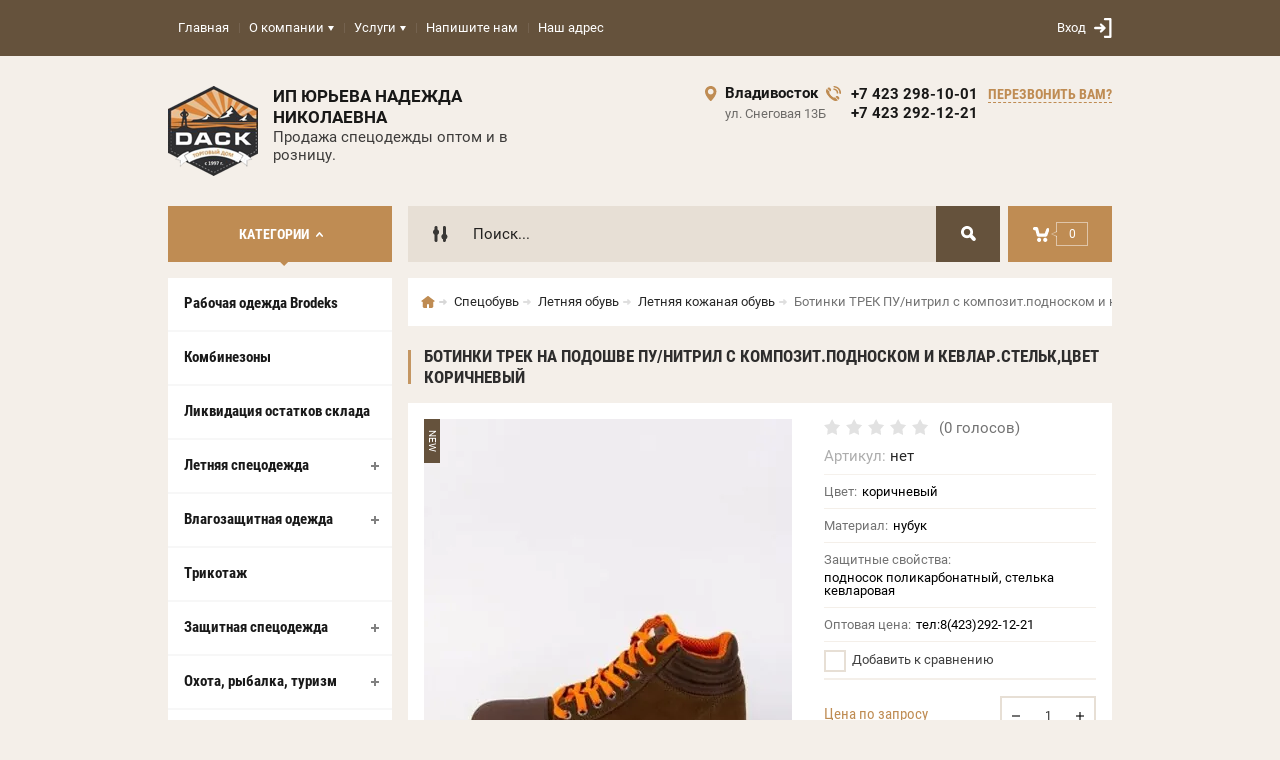

--- FILE ---
content_type: text/html; charset=utf-8
request_url: https://tddask.ru/shop/product/botinki-trek-na-podoshve-pu-nitril-s-kompozit-podnoskom-i-kevlar-stelk-cvet-korichnevyj
body_size: 18958
content:

	<!doctype html><html lang="ru"><head><meta charset="utf-8"><meta name="robots" content="all"/><title>Ботинки ТРЕК на подошве ПУ/нитрил с композит.подноском и кевлар.стельк,цвет коричневый Продажа спецодежды оптом и в розницу  г. Владивосток</title><meta name="description" content="Ботинки ТРЕК на подошве ПУ/нитрил с композит.подноском и кевлар.стельк,цвет коричневый"><meta name="keywords" content="Ботинки ТРЕК на подошве ПУ/нитрил с композит.подноском и кевлар.стельк,цвет коричневый"><meta name="SKYPE_TOOLBAR" content="SKYPE_TOOLBAR_PARSER_COMPATIBLE"><meta name="viewport" content="width=device-width, initial-scale=1.0, maximum-scale=1.0, user-scalable=no"><meta name="format-detection" content="telephone=no"><meta http-equiv="x-rim-auto-match" content="none"><meta id="themeColor" name="theme-color" content=""><link rel="stylesheet" href="/g/css/styles_articles_tpl.css"><script src="/g/libs/jquery/1.10.2/jquery.min.js"></script><meta name="yandex-verification" content="6ab37ab8e22ca5c7" />

            <!-- 46b9544ffa2e5e73c3c971fe2ede35a5 -->
            <script src='/shared/s3/js/lang/ru.js'></script>
            <script src='/shared/s3/js/common.min.js'></script>
        <link rel='stylesheet' type='text/css' href='/shared/s3/css/calendar.css' /><link rel='stylesheet' type='text/css' href='/shared/highslide-4.1.13/highslide.min.css'/>
<script type='text/javascript' src='/shared/highslide-4.1.13/highslide-full.packed.js'></script>
<script type='text/javascript'>
hs.graphicsDir = '/shared/highslide-4.1.13/graphics/';
hs.outlineType = null;
hs.showCredits = false;
hs.lang={cssDirection:'ltr',loadingText:'Загрузка...',loadingTitle:'Кликните чтобы отменить',focusTitle:'Нажмите чтобы перенести вперёд',fullExpandTitle:'Увеличить',fullExpandText:'Полноэкранный',previousText:'Предыдущий',previousTitle:'Назад (стрелка влево)',nextText:'Далее',nextTitle:'Далее (стрелка вправо)',moveTitle:'Передвинуть',moveText:'Передвинуть',closeText:'Закрыть',closeTitle:'Закрыть (Esc)',resizeTitle:'Восстановить размер',playText:'Слайд-шоу',playTitle:'Слайд-шоу (пробел)',pauseText:'Пауза',pauseTitle:'Приостановить слайд-шоу (пробел)',number:'Изображение %1/%2',restoreTitle:'Нажмите чтобы посмотреть картинку, используйте мышь для перетаскивания. Используйте клавиши вперёд и назад'};</script>
<link rel="icon" href="/favicon.ico" type="image/x-icon">

<link rel='stylesheet' type='text/css' href='/t/images/__csspatch/1/patch.css'/>

<!--s3_require-->
<link rel="stylesheet" href="/g/basestyle/1.0.1/user/user.css" type="text/css"/>
<link rel="stylesheet" href="/g/basestyle/1.0.1/user/user.blue.css" type="text/css"/>
<script type="text/javascript" src="/g/basestyle/1.0.1/user/user.js" async></script>
<!--/s3_require-->
			
		
		
		
			<link rel="stylesheet" type="text/css" href="/g/shop2v2/default/css/theme.less.css">		
			<script type="text/javascript" src="/g/printme.js"></script>
		<script type="text/javascript" src="/g/shop2v2/default/js/tpl.js"></script>
		<script type="text/javascript" src="/g/shop2v2/default/js/baron.min.js"></script>
		
			<script type="text/javascript" src="/g/shop2v2/default/js/shop2.2.js"></script>
		
	<script type="text/javascript">shop2.init({"productRefs": {"290243709":{"color_from":{"\u043a\u043e\u0440\u0438\u0447\u043d\u0435\u0432\u044b\u0439":["341144109"]},"material":{"\u043d\u0443\u0431\u0443\u043a":["341144109"]},"protection":{"\u043f\u043e\u0434\u043d\u043e\u0441\u043e\u043a \u043f\u043e\u043b\u0438\u043a\u0430\u0440\u0431\u043e\u043d\u0430\u0442\u043d\u044b\u0439, \u0441\u0442\u0435\u043b\u044c\u043a\u0430 \u043a\u0435\u0432\u043b\u0430\u0440\u043e\u0432\u0430\u044f":["341144109"]},"optovaa_cena":{"\u0442\u0435\u043b:8(423)292-12-21":["341144109"]}}},"apiHash": {"getPromoProducts":"3c920c25ce6fbbcf97638fdb964a8b7a","getSearchMatches":"ca49a8959107534f0f8f2cf09eb96ba5","getFolderCustomFields":"b3378f71696b7369f9ce87a1bebd4086","getProductListItem":"a5c3dc415785ffb4af007c3d975fc26d","cartAddItem":"52cae37761a29f24a27200ef70a42e43","cartRemoveItem":"2d543c38b73be40595db90ec769d0f33","cartUpdate":"78726ce04bf435d2cf8bfae6065bcf26","cartRemoveCoupon":"612fbc000e31d77943b3b2090533f39b","cartAddCoupon":"28dd4475040d3650c86fb49f011b52a3","deliveryCalc":"01e7719a1ccaf09a7cd0aeb8c47dd2f1","printOrder":"1433a154181e1b359f211a52c4252692","cancelOrder":"543305d2c4382ed940f94a503f8824dc","cancelOrderNotify":"1525a76919a50c4d38f855fba5228b41","repeatOrder":"827238ba7e7e5de4d485db87455bfb33","paymentMethods":"92a8c7cf5094870e71d6d78d949a7b51","compare":"ee7a5bb2d34294e5c4bad64c795b29be"},"hash": null,"verId": 1716208,"mode": "product","step": "","uri": "/shop","IMAGES_DIR": "/d/","my": {"list_picture_enlarge":true,"accessory":"\u0410\u043a\u0441\u0441\u0435\u0441\u0441\u0443\u0430\u0440\u044b","kit":"\u041d\u0430\u0431\u043e\u0440","recommend":"\u0420\u0435\u043a\u043e\u043c\u0435\u043d\u0434\u0443\u0435\u043c\u044b\u0435","similar":"\u041f\u043e\u0445\u043e\u0436\u0438\u0435","modification":"\u041c\u043e\u0434\u0438\u0444\u0438\u043a\u0430\u0446\u0438\u0438","unique_values":true,"pricelist_options_toggle":true,"image_cart_width":"368","image_cart_height":"564"},"shop2_cart_order_payments": 1,"cf_margin_price_enabled": 0,"maps_yandex_key":"","maps_google_key":""});</script>
<style type="text/css">.product-item-thumb {width: 272px;}.product-item-thumb .product-image, .product-item-simple .product-image {height: 330px;width: 272px;}.product-item-thumb .product-amount .amount-title {width: 176px;}.product-item-thumb .product-price {width: 222px;}.shop2-product .product-side-l {width: 180px;}.shop2-product .product-image {height: 160px;width: 180px;}.shop2-product .product-thumbnails li {width: 50px;height: 50px;}</style>
 <link rel="stylesheet" href="/t/v908/images/theme4/theme.scss.css"><!--[if lt IE 10]><script src="/g/libs/ie9-svg-gradient/0.0.1/ie9-svg-gradient.min.js"></script><script src="/g/libs/jquery-placeholder/2.0.7/jquery.placeholder.min.js"></script><script src="/g/libs/jquery-textshadow/0.0.1/jquery.textshadow.min.js"></script><script src="/g/s3/misc/ie/0.0.1/ie.js"></script><![endif]--><!--[if lt IE 9]><script src="/g/libs/html5shiv/html5.js"></script><![endif]--></head><body><div class="site-wrapper"><div class="fixed-btn-block-wr"><div class="callback-fixed-btn"><span></span></div><div class="go_up"></div></div><div class="callback-form-wr"><div class="callback-form-in"><div class="close-btn"></div><div class="tpl-anketa" data-api-url="/-/x-api/v1/public/?method=form/postform&param[form_id]=82766241&param[tpl]=db:form.minimal.tpl" data-api-type="form">
	
			<div class="title">Обратная связь</div>		<form method="post" action="/">
		<input type="hidden" name="form_id" value="db:form.minimal.tpl">
		<input type="hidden" name="tpl" value="db:form.minimal.tpl">
		<input type="hidden" name="placeholdered_fields" value="">
									        <div class="tpl-field type-text field-required">
	          <div class="field-title">Ваше имя или название организации: <span class="field-required-mark">*</span></div>	          <div class="field-value">
	          		            	<input  type="text" size="30" maxlength="100" value="" name="d[0]" />
	            	            	          </div>
	        </div>
	        						        <div class="tpl-field type-text field-required">
	          <div class="field-title">Ваш E-mail или телефон: <span class="field-required-mark">*</span></div>	          <div class="field-value">
	          		            	<input  type="text" size="30" maxlength="100" value="" name="d[1]" />
	            	            	          </div>
	        </div>
	        						        <div class="tpl-field type-textarea">
	          <div class="field-title">Комментарий:</div>	          <div class="field-value">
	          		            	<textarea cols="50" rows="7" name="d[2]"></textarea>
	            	            	          </div>
	        </div>
	        		
		
		<div class="tpl-field tpl-field-button">
			<button type="submit" class="tpl-form-button">Отправить</button>
		</div>
		<re-captcha data-captcha="recaptcha"
     data-name="captcha"
     data-sitekey="6LddAuIZAAAAAAuuCT_s37EF11beyoreUVbJlVZM"
     data-lang="ru"
     data-rsize="invisible"
     data-type="image"
     data-theme="light"></re-captcha></form>
	
						
	</div>
</div></div><div class="top-line-wr"><div class="top-line-in"><div class="menu-blocks-btn"></div><div class="mobile-menu-blocks-wr"><div class="mobile-menu-blocks-in"><div class="mobile-menu-blocks-in-title"><span>Меню</span> <span class="close-btn"></span></div><nav class="menu-top-wr"><ul class="menu-top"><li class="opened active"><a href="/" >Главная</a></li><li><a href="/o-kompanii" >О компании</a><ul class="level-2"><li><a href="/vakansii" >Вакансии</a></li></ul></li><li><a href="/uslugi" >Услуги</a><ul class="level-2"><li><a href="/sotrudnichestvo" >Сотрудничество</a></li><li><a href="/diliram" >Дилeрам</a></li><li><a href="/dostavka" >Доставка</a></li></ul></li><li><a href="/napishite-nam" >Напишите нам</a></li><li><a href="/nash-adres" >Наш адрес</a></li></ul></nav></div></div><div class="top-line-right"><div class="block-user-wr">
	<div class="login-block-btn ">Вход</div>
	<div class="block-body">
		<div class="block-body-in">
			<div class="block-body-in-title"><span>Мой кабинет</span><span class="close-btn"></span></div>
							<form method="post" action="/users">
					<input type="hidden" name="mode" value="login">
					<div class="field name">
						<label class="field-title" for="login">Логин</label>
						<label class="input"><input type="text" name="login" id="login" tabindex="1" value=""></label>
					</div>
					<div class="field password clear-self">
						<label class="field-title" for="password">Пароль</label>
						<label class="input"><input type="password" name="password" id="password" tabindex="2" value=""></label>
					</div>
					<div class="field links">
						<button type="submit" class="btn-variant1"><span>Войти</span></button>
						<a href="/users/forgot_password" class="forgot">Забыли пароль?</a>
					</div>
						<a href="/users/register" class="register">Регистрация</a>
				<re-captcha data-captcha="recaptcha"
     data-name="captcha"
     data-sitekey="6LddAuIZAAAAAAuuCT_s37EF11beyoreUVbJlVZM"
     data-lang="ru"
     data-rsize="invisible"
     data-type="image"
     data-theme="light"></re-captcha></form>
					</div>
	</div>
</div></div></div></div>
		<script>
			var panelColor = $('.top-line-wr').css('backgroundColor');
			$('#themeColor').attr('content', panelColor);
		</script>
		<div class="site-wrapper-in"><header role="banner" class="site-header" ><div class="site-header-in"><div class="company-block"><a class="company-logo" href="http://tddask.ru"  title="На главную страницу"><img src=/thumb/2/b2DDbHk3--YDFeeAxMfYkg/180r90/d/logo_new.png alt="/"></a><div class="company-name-wr"><div class="company-name"><a href="http://tddask.ru"  title="На главную страницу">ИП Юрьева Надежда Николаевна</a></div><div class="company-activity">Продажа спецодежды оптом и в розницу.</div></div></div><div class="company-contacts"><div class="top-address"><span class="address-ico"></span><div class="top-address-block-city">Владивосток</div><div class="top-address-block">ул. Снеговая 13Б</div></div><div class="top-phone"><span class="phone-ico"></span><div class="top-phone-block"><div><a href="tel:+7 423 298-10-01">+7 423 298-10-01</a></div><div><a href="tel:+7 423 292-12-21">+7 423 292-12-21</a></div></div><a href="#" class="callback-btn-top"><span>перезвонить Вам?</span></a></div></div></div></header> <!-- .site-header --><div class="search-cart-block-wr" ><div class="search-cart-block-in"><div class="folder-block-btn-wr"><div class="folder-block-btn btn-variant1 active"><span>Категории</span></div></div><div class="search-block-wr "><div class="search-block-desk-btn"></div><div class="search-block-in"><div class="search-block-in2"><div class="search-block-in-title"><span>Поиск</span><span class="close-btn"></span></div><div class="site-search-wr"><form action="/shop/search" enctype="multipart/form-data" class="site-search-form clear-self"><input type="text" class="search-text" name="search_text" onBlur="this.placeholder=this.placeholder==''?'Поиск...':this.placeholder" onFocus="this.placeholder=this.placeholder=='Поиск...'?'':this.placeholder;" placeholder="Поиск..." /><input type="submit" class="search-but" value=""/><re-captcha data-captcha="recaptcha"
     data-name="captcha"
     data-sitekey="6LddAuIZAAAAAAuuCT_s37EF11beyoreUVbJlVZM"
     data-lang="ru"
     data-rsize="invisible"
     data-type="image"
     data-theme="light"></re-captcha></form></div>    
    
<div class="search-online-store">
    <div class="block-title"></div>
    <div class="block-body">
        <form class="dropdown" action="/shop/search" enctype="multipart/form-data">
            <input type="hidden" name="sort_by" value="">
            
            

                        <div class="row search_price range_slider_wrapper field opened">
                <div class="row-title field-title"><span>Цена</span></div>
                <div class="field-body">
                    <div class="price_range clear-self">
                        <span class="low-wr"><span>от</span> <input name="s[price][min]" type="text" size="5" class="small low" value="0" /></span>
                        <span class="hight-wr"><span>до</span> <input name="s[price][max]" type="text" size="5" class="small hight" data-max="200000" value="200000" /></span>
                    </div>
                    <div class="input_range_slider"></div>
                </div>
            </div>
            
                            <div class="field text ">
                    <label class="field-title" for="s[name]"><span>Название</span></label>
                    <div class="field-body">
                        <label class="input"><input type="text" name="s[name]" id="s[name]" value=""></label>
                    </div>
                </div>
            
                            <div class="field text ">
                    <label class="field-title" for="s[article"><span>Артикул</span></label>
                    <div class="field-body">
                        <label class="input"><input type="text" name="s[article]" id="s[article" value=""></label>
                    </div>
                </div>
            
                            <div class="field text ">
                    <label class="field-title" for="search_text"><span>Текст</span></label>
                    <div class="field-body">
                        <label class="input"><input type="text" name="search_text" id="search_text"  value=""></label>
                    </div>
                </div>
                        
                            <div class="field select ">
                    <span class="field-title"><span>Выберите категорию</span></span>
                    <div class="field-body">
                        <select name="s[folder_id]" id="s[folder_id]">
                            <option value="">Все</option>
                                                                                                                                                            <option value="28573308" >
                                         Рабочая одежда Brodeks
                                    </option>
                                                                                                                                <option value="654019241" >
                                         Комбинезоны
                                    </option>
                                                                                                                                <option value="654019641" >
                                         Ликвидация остатков склада
                                    </option>
                                                                                                                                <option value="593085441" >
                                         Летняя спецодежда
                                    </option>
                                                                                                                                <option value="593085641" >
                                        &raquo; Летние рабочие костюмы
                                    </option>
                                                                                                                                <option value="593085841" >
                                        &raquo; Летние рабочие комбинезоны, п/к и халаты
                                    </option>
                                                                                                                                <option value="593090441" >
                                        &raquo; Летние костюмы для охранных структур
                                    </option>
                                                                                                                                <option value="593090641" >
                                        &raquo; Медицинская одежда
                                    </option>
                                                                                                                                <option value="593090841" >
                                        &raquo; Халаты  и костюмы для сферы  услуг и Поварская одежда
                                    </option>
                                                                                                                                <option value="654037441" >
                                         Влагозащитная одежда
                                    </option>
                                                                                                                                <option value="654037841" >
                                        &raquo; Влагозащитная одежда: фартуки, плащи
                                    </option>
                                                                                                                                <option value="654038041" >
                                         Трикотаж
                                    </option>
                                                                                                                                <option value="654038241" >
                                         Защитная спецодежда
                                    </option>
                                                                                                                                <option value="654038441" >
                                        &raquo; Сигнальная одежда
                                    </option>
                                                                                                                                <option value="654038641" >
                                        &raquo; Для защиты от кислоты и повышенных температур
                                    </option>
                                                                                                                                <option value="654038841" >
                                         Охота, рыбалка, туризм
                                    </option>
                                                                                                                                <option value="654039041" >
                                        &raquo; Летняя одежда
                                    </option>
                                                                                                                                <option value="654039241" >
                                        &raquo; Зимняя одежда
                                    </option>
                                                                                                                                <option value="654039441" >
                                         Утепленная спецодежда
                                    </option>
                                                                                                                                <option value="654039641" >
                                        &raquo; Зимние куртки
                                    </option>
                                                                                                                                <option value="654039841" >
                                        &raquo; Зимние  костюмы
                                    </option>
                                                                                                                                <option value="50781461" >
                                        &raquo; Жилеты
                                    </option>
                                                                                                                                <option value="654040041" >
                                         Спецобувь
                                    </option>
                                                                                                                                <option value="654040841" >
                                        &raquo; Утеплённая обувь
                                    </option>
                                                                                                                                <option value="654041041" >
                                        &raquo; Летняя обувь
                                    </option>
                                                                                                                                <option value="654041241" >
                                        &raquo;&raquo; Летняя кожаная обувь
                                    </option>
                                                                                                                                <option value="654041441" >
                                        &raquo;&raquo; Летняя резиновая обувь
                                    </option>
                                                                                                                                <option value="701255261" >
                                        &raquo;&raquo; Летняя медицинская и повседневная обувь
                                    </option>
                                                                                                                                <option value="357690509" >
                                        &raquo;&raquo; Летняя текстильная обувь
                                    </option>
                                                                                                                                <option value="654043841" >
                                         Ветошь, ткань для уборки, полога
                                    </option>
                                                                                                                                <option value="654041641" >
                                         Постельные принадлежности, ткани, ветошь
                                    </option>
                                                                                                                                <option value="654043641" >
                                        &raquo; Постельные принадлежности, подушки, одеяло и  полотенца
                                    </option>
                                                                                                                                <option value="654044041" >
                                        &raquo; Кровати и Матрацы ватные
                                    </option>
                                                                                                                                <option value="654044241" >
                                         Средства индивидуальной защиты
                                    </option>
                                                                                                                                <option value="654044441" >
                                        &raquo; Респираторы
                                    </option>
                                                                                                                                <option value="654044641" >
                                        &raquo; Средства защиты головы, лица и глаз
                                    </option>
                                                                                                                                <option value="654044841" >
                                        &raquo; Средства защиты рук крема и пасты
                                    </option>
                                                                                                                                <option value="654045041" >
                                        &raquo; Диэлектрика
                                    </option>
                                                                                                                                <option value="654045241" >
                                        &raquo; Защита от падения
                                    </option>
                                                                                                                                <option value="654045441" >
                                        &raquo; Защитные комбинезоны
                                    </option>
                                                                                                                                <option value="654045641" >
                                         Рукавицы и перчатки
                                    </option>
                                                                                                                                <option value="654045841" >
                                        &raquo; Перчатки хлопчатобумажные
                                    </option>
                                                                                                                                <option value="654046041" >
                                        &raquo; Рукавицы
                                    </option>
                                                                                                                                <option value="654046241" >
                                        &raquo; Краги
                                    </option>
                                                                                                                                <option value="654046441" >
                                        &raquo; Перчатки кожанные и утепленные
                                    </option>
                                                                                                                                <option value="654046641" >
                                        &raquo; Перчатки резиновые, кщс, мбс, нитриловые
                                    </option>
                                                                                                                                <option value="654047841" >
                                         Инвентарь и инструменты
                                    </option>
                                                                                                                                <option value="654048041" >
                                         Бытовая химия
                                    </option>
                                                                                                                                <option value="654048241" >
                                        &raquo; Чистящие средства
                                    </option>
                                                                                                                                <option value="654048441" >
                                        &raquo; Стиральные порошки
                                    </option>
                                                                                                                                <option value="654048641" >
                                        &raquo; Хоз товары
                                    </option>
                                                                                                                                <option value="654048841" >
                                        &raquo; Мыло хозяйственное и туалетное
                                    </option>
                                                                                                                                <option value="654049041" >
                                         Головные уборы
                                    </option>
                                                                                    </select>
                    </div>
                </div>

                <div id="shop2_search_custom_fields"></div>
            
                        <div id="shop2_search_global_fields">
                
																		
			
												<div class="field select ">
						<span class="field-title"><span>Размер</span></span>
						<div class="field-body">
							<select name="s[razmer]">
								<option value="">Все</option>
																	<option value="378454241">30</option>
																	<option value="378454441">31</option>
																	<option value="378454641">32</option>
																	<option value="378454841">33</option>
																	<option value="378455041">34</option>
																	<option value="378455241">35</option>
																	<option value="378455441">36</option>
																	<option value="378455641">37</option>
																	<option value="378455841">38</option>
																	<option value="378456041">39</option>
																	<option value="378456241">40</option>
																	<option value="378456441">41</option>
																	<option value="378456641">42</option>
																	<option value="378456841">43</option>
																	<option value="378457041">44</option>
																	<option value="378457241">45</option>
																	<option value="378457441">46</option>
																	<option value="378457641">47</option>
																	<option value="378457841">48</option>
																	<option value="378458041">49</option>
																	<option value="378458241">50</option>
																	<option value="378458441">51</option>
																	<option value="378458641">52</option>
																	<option value="378458841">53</option>
																	<option value="378459041">54</option>
																	<option value="378459241">55</option>
																	<option value="378459441">56</option>
																	<option value="378459641">57</option>
																	<option value="378459841">58</option>
																	<option value="378460041">59</option>
																	<option value="378460241">60</option>
																	<option value="378460441">61</option>
																	<option value="378460641">62</option>
																	<option value="378460841">63</option>
																	<option value="378461041">64</option>
																	<option value="378461241">65</option>
																	<option value="378461441">66</option>
																	<option value="378461641">67</option>
																	<option value="378461841">68</option>
																	<option value="378462041">69</option>
																	<option value="378462241">70</option>
																	<option value="378462441">71</option>
																	<option value="378462641">72</option>
																	<option value="378462841">73</option>
																	<option value="378463041">74</option>
																	<option value="378463241">75</option>
																	<option value="378463441">76</option>
																	<option value="378463641">77</option>
																	<option value="378463841">78</option>
																	<option value="378464041">79</option>
																	<option value="378464241">80</option>
																	<option value="378464441">р. 88-92 /рост 158-164</option>
																	<option value="378464641">р. 88-92 /рост 170-176</option>
																	<option value="378464841">р. 88-92 /рост 182-188</option>
																	<option value="378465041">р. 96-100/рост 158-164</option>
																	<option value="378465241">р. 96-100/рост 170-176</option>
																	<option value="378465441">р. 96-100/рост 182-188</option>
																	<option value="378465641">р.104-108/рост 158-164</option>
																	<option value="378465841">р.104-108/рост 170-176</option>
																	<option value="378466041">р.104-108/рост 182-188</option>
																	<option value="378466241">р.112-116/рост 158-164</option>
																	<option value="378466441">р.112-116/рост 170-176</option>
																	<option value="378466641">р.112-116/рост 182-188</option>
																	<option value="378466841">р.120-124/рост 158-164</option>
																	<option value="378467041">р.120-124/рост 170-176</option>
																	<option value="378467241">р.120-124/рост 182-188</option>
																	<option value="378467441">р.132-136/рост 170-176</option>
																	<option value="378467641">р.132-136/рост 182-188</option>
																	<option value="378467841">р.136-140/рост 200-204</option>
																	<option value="378511241">под заказ</option>
																	<option value="378511441">L</option>
																	<option value="378511641">XL</option>
																	<option value="378511841">XXL</option>
																	<option value="378512041">универсальный</option>
																	<option value="378512241">88-92</option>
																	<option value="378512441">96-100</option>
																	<option value="378512641">104-108</option>
																	<option value="378512841">112-116</option>
																	<option value="378513041">120-124</option>
																	<option value="378513241">размер универсальный регулируется завязками по бокам</option>
																	<option value="378513441">39.40.41.43.44.45</option>
																	<option value="378513641">40(27)</option>
																	<option value="378513841">41(28)</option>
																	<option value="378514041">42(29)</option>
																	<option value="378514241">43(30)</option>
																	<option value="378514441">44(31)</option>
																	<option value="378514641">45(32)</option>
																	<option value="378514841">46(33)</option>
																	<option value="378515041">47(34)</option>
																	<option value="378515241">размер №1</option>
																	<option value="378515441">№2</option>
																	<option value="378515641">№3</option>
																	<option value="378515841">р.7</option>
																	<option value="378516041">8</option>
																	<option value="378516241">9</option>
																	<option value="378516441">10</option>
																	<option value="378516641">39.40.41</option>
																	<option value="378516841">под заказ от 30 комплектов</option>
																	<option value="378517041">остальные размеры под заказ</option>
																	<option value="378517241">48-50</option>
																	<option value="378517441">52-54</option>
																	<option value="378517641">56-58</option>
																	<option value="378517841">без размерный</option>
																	<option value="378518041">цвета серый</option>
																	<option value="378518241">синий</option>
																	<option value="378518441">XXXL</option>
																	<option value="378518641">1112-116</option>
																	<option value="378518841">под заказ от 30 костюмов</option>
																	<option value="378519041">45.46</option>
																	<option value="378519241">1</option>
																	<option value="378519441">2</option>
																	<option value="378519641">3</option>
																	<option value="378519841">7</option>
																	<option value="378520041">5 сп</option>
																	<option value="378520241">S</option>
																	<option value="378520441">M</option>
																	<option value="378520641">договорная</option>
																	<option value="378520841">2х3</option>
																	<option value="378521041">3х4</option>
																	<option value="378521241">3х6</option>
																	<option value="378521441">4х5</option>
																	<option value="378521641">4х8</option>
																	<option value="378521841">5х6</option>
																	<option value="378522041">6х8</option>
																	<option value="378522241">6х10</option>
																	<option value="378522441">8х10</option>
																	<option value="378522641">8х12</option>
																	<option value="378522841">10х12</option>
																	<option value="378523041">12х14</option>
																	<option value="378523241">12х18</option>
																	<option value="378523441">46 остальные размеры под заказ от 30 пар</option>
																	<option value="378523641">под заказ 39</option>
																	<option value="378523841">40-47</option>
																	<option value="378524041">размер 64</option>
																	<option value="378524241">0 сп</option>
																	<option value="378524441">распродажа</option>
																	<option value="378524641">зеленая</option>
																	<option value="378524841">оранжевая</option>
																	<option value="378525041">синяя</option>
																	<option value="378525241">36.37.38.39</option>
																	<option value="378525441">46.47</option>
																	<option value="378525641">7-7.5</option>
																	<option value="378525841">8-8.5</option>
																	<option value="378526041">9-9.5</option>
																	<option value="378526241">с 40 размера</option>
																	<option value="378526441">М</option>
																	<option value="378526641">с 40</option>
																	<option value="378526841">60-62</option>
																	<option value="378527041">44-46</option>
																	<option value="378527241">40-50</option>
																	<option value="378527441">52-60</option>
																	<option value="378527641">57-59</option>
																	<option value="378527841">р.8</option>
																	<option value="378528041">38.39.40</option>
																	<option value="378528241">45.46.47</option>
																	<option value="378528441">95</option>
																	<option value="378564441">40.41.42.43.44.45.46.47</option>
																	<option value="378564641">29/34</option>
																	<option value="378564841">30/34</option>
																	<option value="378565041">31/34</option>
																	<option value="378565241">32/34</option>
																	<option value="378565441">33/34</option>
																	<option value="378565641">34/34</option>
																	<option value="378565841">35/34</option>
																	<option value="253350661">р.120-124/рост 194-200</option>
																	<option value="253350861">р.128-132/рост 170-176</option>
																	<option value="254717861">р.128-132/рост 182-188</option>
															</select>
						</div>
					</div>
							

						            </div>
                                        <div class="field select ">
                    <span class="field-title"><span>Производитель</span></span>
                    <div class="field-body">
                        <select name="s[vendor_id]">
                            <option value="">Все</option>          
                                                            <option value="175769241" >Louis Vuitton</option>
                                                            <option value="175769441" >Mexx</option>
                                                            <option value="175769641" >Nike</option>
                                                            <option value="175769841" >Peltor</option>
                                                            <option value="175770041" >Prada</option>
                                                            <option value="175770241" >Puma</option>
                                                            <option value="175770441" >TECO</option>
                                                            <option value="175770641" >Titanix</option>
                                                            <option value="175770841" >Vans.</option>
                                                            <option value="175771041" >Zara</option>
                                                            <option value="175771241" >Авангард - Спецодежда</option>
                                                            <option value="175771441" >АМПАРО™</option>
                                                            <option value="175771641" >ЛЮКС</option>
                                                            <option value="175771841" >НБТ</option>
                                                            <option value="175772041" >Памир</option>
                                                            <option value="175772241" >РОСОМЗ</option>
                                                            <option value="175772441" >Сибирь</option>
                                                            <option value="175772641" >Файер</option>
                                                    </select>
                    </div>
                </div>
                                        <div class="field select ">
                    <span class="field-title"><span>Новинка</span></span>
                    <div class="field-body">
                        <select name="s[new]">
                            <option value="">Все</option>
                            <option value="1">да</option>
                            <option value="0">нет</option>
                        </select>
                    </div>
                </div>
            
                            <div class="field select ">
                    <span class="field-title"><span>Спецпредложение</span></span>
                    <div class="field-body">
                        <select name="s[special]">
                            <option value="">Все</option>
                            <option value="1">да</option>
                            <option value="0">нет</option>
                        </select>
                    </div>
                </div>
            
                            <div class="field select">
                    <span class="field-title"><span>Результатов на странице</span></span>
                    <div class="field-body">
                        <select name="s[products_per_page]">
                                                                                                                        <option value="5">5</option>
                                                                                            <option value="20">20</option>
                                                                                            <option value="35">35</option>
                                                                                            <option value="50">50</option>
                                                                                            <option value="65">65</option>
                                                                                            <option value="80">80</option>
                                                                                            <option value="95">95</option>
                                                    </select>
                    </div>
                </div>
            
            <div class="submit">
                <button type="submit" class="search-btn btn-variant1">Найти</button>
            </div>
        <re-captcha data-captcha="recaptcha"
     data-name="captcha"
     data-sitekey="6LddAuIZAAAAAAuuCT_s37EF11beyoreUVbJlVZM"
     data-lang="ru"
     data-rsize="invisible"
     data-type="image"
     data-theme="light"></re-captcha></form>
    </div>
</div><!-- Search Form --></div></div></div><div id="shop2-cart-preview" class="my-cart-body-wr">
		<div class="my-cart-title">
		<span>0</span>
	</div>
	<div class="my-cart-body">
		<div class="my-cart-body-in">
			<div class="my-cart-body-in-title"><span>Корзина</span><span class="close-btn"></span></div>
							<div>Ваша корзина пуста</div>
	                </div>
	</div>
</div><!-- Cart Preview --></div></div><div class="site-container"><aside role="complementary" class="site-sidebar left  viewedBlockNone lastnewsBlockNone"><div class="folders-block-wr opened"><div class="folders-block-in"><ul class="folders-ul"><li><a href="/folder/rabochaya-odezhda-brodeks" ><span>Рабочая одежда Brodeks</span></a></li><li><a href="/shop/folder/kombinezony" ><span>Комбинезоны</span></a></li><li><a href="/shop/folder/rasprodazha" ><span>Ликвидация остатков склада</span></a></li><li><a href="/shop/folder/letnyaya-spetsodezhda" ><span>Летняя спецодежда</span></a><ul class="level-2"><li><a href="/shop/folder/muzhskiye-rabochiye-kostyumy" ><span>Летние рабочие костюмы</span></a></li><li><a href="/shop/folder/muzhskiye-rabochiye-kurtki" ><span>Летние рабочие комбинезоны, п/к и халаты</span></a></li><li><a href="/shop/folder/signalnaya-odezhda" ><span>Летние костюмы для охранных структур</span></a></li><li><a href="/shop/folder/spetsodezhda-ogranichennogo-sroka-deystviya" ><span>Медицинская одежда</span></a></li><li><a href="/shop/folder/spetsodezhda-dlya-lesorubov" ><span>Халаты  и костюмы для сферы  услуг и Поварская одежда</span></a></li></ul></li><li><a href="/shop/folder/vlagozashchitnaya-odezhda" ><span>Влагозащитная одежда</span></a><ul class="level-2"><li><a href="/shop/folder/vlagozashchitnaya-odezhda-fartuki-plashchi" ><span>Влагозащитная одежда: фартуки, плащи</span></a></li></ul></li><li><a href="/shop/folder/trikotazh" ><span>Трикотаж</span></a></li><li><a href="/shop/folder/zashchitnaya-spetsodezhda" ><span>Защитная спецодежда</span></a><ul class="level-2"><li><a href="/shop/folder/signalnaya-odezhda-1" ><span>Сигнальная одежда</span></a></li><li><a href="/shop/folder/dlya-zashchity-ot-kisloty-i-povyshennykh-temperatur" ><span>Для защиты от кислоты и повышенных температур</span></a></li></ul></li><li><a href="/shop/folder/okhota-rybalka-turizm" ><span>Охота, рыбалка, туризм</span></a><ul class="level-2"><li><a href="/shop/folder/letnyaya-odezhda" ><span>Летняя одежда</span></a></li><li><a href="/shop/folder/zimnyaya-odezhda" ><span>Зимняя одежда</span></a></li></ul></li><li><a href="/shop/folder/uteplennaya-spetsodezhda" ><span>Утепленная спецодежда</span></a><ul class="level-2"><li><a href="/shop/folder/zimniye-kurtki" ><span>Зимние куртки</span></a></li><li><a href="/shop/folder/zimniye-kostyumy" ><span>Зимние  костюмы</span></a></li><li><a href="/shop/folder/zhilety" ><span>Жилеты</span></a></li></ul></li><li class="opened"><a href="/shop/folder/spetsobuv" ><span>Спецобувь</span></a><ul class="level-2"><li><a href="/shop/folder/uteplennaya-obuv" ><span>Утеплённая обувь</span></a></li><li class="opened"><a href="/shop/folder/letnyaya-obuv" ><span>Летняя обувь</span></a><ul class="level-3"><li class="opened active"><a href="/shop/folder/letnyaya-kozhannaya-obuv" ><span>Летняя кожаная обувь</span></a></li><li><a href="/shop/folder/letnyaya-rezinovaya-obuv" ><span>Летняя резиновая обувь</span></a></li><li><a href="/shop/folder/letnyaya-meditsinskaya-i-povsednevnaya-obuv" ><span>Летняя медицинская и повседневная обувь</span></a></li><li><a href="/shop/folder/letnyaya-tekstilnaya-obuv" ><span>Летняя текстильная обувь</span></a></li></ul></li></ul></li><li><a href="/shop/folder/vetosh-tkan-dlya-uborki-pologa" ><span>Ветошь, ткань для уборки, полога</span></a></li><li><a href="/shop/folder/postelnyye-prinadlezhnosti-tkani-vetosh" ><span>Постельные принадлежности, ткани, ветошь</span></a><ul class="level-2"><li><a href="/shop/folder/postelnyye-prinadlezhnosti-podushki-odeyalo-i-polotentsa" ><span>Постельные принадлежности, подушки, одеяло и  полотенца</span></a></li><li><a href="/shop/folder/krovati-i-matratsy-vatnyye" ><span>Кровати и Матрацы ватные</span></a></li></ul></li><li><a href="/shop/folder/sredstva-individualnoy-zashchity" ><span>Средства индивидуальной защиты</span></a><ul class="level-2"><li><a href="/shop/folder/respiratory" ><span>Респираторы</span></a></li><li><a href="/shop/folder/sredstva-zashchity-golovy-litsa-i-glaz" ><span>Средства защиты головы, лица и глаз</span></a></li><li><a href="/shop/folder/sredstva-zashchity-ruk-krema-i-pasty" ><span>Средства защиты рук крема и пасты</span></a></li><li><a href="/shop/folder/dielektrika" ><span>Диэлектрика</span></a></li><li><a href="/shop/folder/zashchita-ot-padeniya" ><span>Защита от падения</span></a></li><li><a href="/shop/folder/zashchitnyye-kombinezony" ><span>Защитные комбинезоны</span></a></li></ul></li><li><a href="/shop/folder/rukavitsy-i-perchatki" ><span>Рукавицы и перчатки</span></a><ul class="level-2"><li><a href="/shop/folder/perchatki-khlopchatobumazhnyye" ><span>Перчатки хлопчатобумажные</span></a></li><li><a href="/shop/folder/rukavitsy" ><span>Рукавицы</span></a></li><li><a href="/shop/folder/kragi" ><span>Краги</span></a></li><li><a href="/shop/folder/perchatki-kozhannyye-i-uteplennyye" ><span>Перчатки кожанные и утепленные</span></a></li><li><a href="/shop/folder/perchatki-rezinovyye-kshchs-mbs-nitrilovyye" ><span>Перчатки резиновые, кщс, мбс, нитриловые</span></a></li></ul></li><li><a href="/shop/folder/inventar-i-instrumenty" ><span>Инвентарь и инструменты</span></a></li><li><a href="/shop/folder/bytovaya-khimiya" ><span>Бытовая химия</span></a><ul class="level-2"><li><a href="/shop/folder/chistyashchiye-sredstva" ><span>Чистящие средства</span></a></li><li><a href="/shop/folder/stiralnyye-poroshki" ><span>Стиральные порошки</span></a></li><li><a href="/shop/folder/khoz-tovary" ><span>Хоз товары</span></a></li><li><a href="/shop/folder/mylo-khozyaystvennoye-i-tualetnoye" ><span>Мыло хозяйственное и туалетное</span></a></li></ul></li><li><a href="/shop/folder/golovnyye-ubory" ><span>Головные уборы</span></a></li></ul></div></div><div class="edit-block-wr"><div class="edit-block-pic"><img src=/thumb/2/i4e-PycB1XvQM74-jZKzBA/192r268/d/rasprodazha_kartinka.jpg alt="/"></div></div><nav class="menu-left-wr"><ul class="menu-left"><li><a href="/user" >Регистрация</a></li></ul></nav><div class="block-informers"><img alt="54444122_4" height="400" src="/thumb/2/cNjKCgHOLfOL4GjvvIa30w/r/d/54444122_4.jpg" style="border-width: 0" width="224" /></div></aside> <!-- .site-sidebar.left --><main role="main" class="site-main"><div class="site-main__inner"><div class="path-wrapper">
<div class="site-path" data-url="/"><a href="/"><span>Главная</span></a> <a href="/shop/folder/spetsobuv"><span>Спецобувь</span></a> <a href="/shop/folder/letnyaya-obuv"><span>Летняя обувь</span></a> <a href="/shop/folder/letnyaya-kozhannaya-obuv"><span>Летняя кожаная обувь</span></a> <span>Ботинки ТРЕК ПУ/нитрил с композит.подноском и кевлар.стелькой</span></div></div><h1>Ботинки ТРЕК на подошве ПУ/нитрил с композит.подноском и кевлар.стельк,цвет коричневый</h1><div class="site-content-body bgNone">
	<div class="shop2-cookies-disabled shop2-warning hide"></div>
	
	
	
		
							
			
							
			
							
			
		
					<div class="shop2-product-mode-wr">
	<form 
		method="post" 
		action="/shop?mode=cart&amp;action=add" 
		accept-charset="utf-8"
		class="product-shop2 clear-self">

		<input type="hidden" name="kind_id" value="341144109"/>
		<input type="hidden" name="product_id" value="290243709"/>
		<input type="hidden" name="meta" value='{&quot;color_from&quot;:&quot;\u043a\u043e\u0440\u0438\u0447\u043d\u0435\u0432\u044b\u0439&quot;,&quot;material&quot;:&quot;\u043d\u0443\u0431\u0443\u043a&quot;,&quot;protection&quot;:&quot;\u043f\u043e\u0434\u043d\u043e\u0441\u043e\u043a \u043f\u043e\u043b\u0438\u043a\u0430\u0440\u0431\u043e\u043d\u0430\u0442\u043d\u044b\u0439, \u0441\u0442\u0435\u043b\u044c\u043a\u0430 \u043a\u0435\u0432\u043b\u0430\u0440\u043e\u0432\u0430\u044f&quot;,&quot;optovaa_cena&quot;:&quot;\u0442\u0435\u043b:8(423)292-12-21&quot;}'/>
		
		<div class="product-l-side-wr">
			<div class="product-l-side">
				<div class="product-label">
					<div class="product-new">New</div>									</div>
				<div class="product-image" title="Ботинки ТРЕК ПУ/нитрил с композит.подноском и кевлар.стелькой" >
										<div>
						<a href="/d/trek2.jpg" itemprop="contentUrl" data-size="800x582">
		                	<img src="/thumb/2/2UVCRsX_mkBRp1y6Zwk0Iw/368r564/d/trek2.jpg"  />
		                </a>
		            </div>
	                	                					<div >
	                   <a href="/d/trek1.jpg" style="display: none;">
	                        <img src="/thumb/2/g63M5cm8NbmKdhe9LU_BOw/368r564/d/trek1.jpg" alt="" />
	                    </a>
	                </div>
	                					<div >
	                   <a href="/d/trek4.jpg" style="display: none;">
	                        <img src="/thumb/2/O2JDPgaR9mmBVeUfOfG-cA/368r564/d/trek4.jpg" alt="" />
	                    </a>
	                </div>
	                					<div >
	                   <a href="/d/trek3.jpg" style="display: none;">
	                        <img src="/thumb/2/C0sto5Yg552vsddzV1RvPw/368r564/d/trek3.jpg" alt="" />
	                    </a>
	                </div>
	                                </div>


	            	            <div class="product-thumbnails-wr">
	                <ul class="product-thumbnails">
	                    	                    <li class="active">
		                    <a href="/d/trek2.jpg">
		                      <img src="/thumb/2/yjr2f8U6YcuMEK135okLgg/48r74/d/trek2.jpg" alt=""  />
		                  	</a>
						</li>
	                    	                    	                        <li>
	                            <a href="/d/trek1.jpg">
	                                <img src="/thumb/2/CsyNXVqRabcVHESnhyEdVw/48r74/d/trek1.jpg" alt="" />
	                            </a>
	                        </li>
	                    	                        <li>
	                            <a href="/d/trek4.jpg">
	                                <img src="/thumb/2/JgqwF-e47XsyL4Kq_OsUtQ/48r74/d/trek4.jpg" alt="" />
	                            </a>
	                        </li>
	                    	                        <li>
	                            <a href="/d/trek3.jpg">
	                                <img src="/thumb/2/soDCutUn6QXB9ShEORDq_w/48r74/d/trek3.jpg" alt="" />
	                            </a>
	                        </li>
	                    	                </ul>
	            </div>
	            
									<div class="yashare">
						<script src="https://yastatic.net/es5-shims/0.0.2/es5-shims.min.js"></script>
						<script src="https://yastatic.net/share2/share.js"></script>
						
						
						<style type="text/css">
							div.yashare span.b-share a.b-share__handle img,
							div.yashare span.b-share a.b-share__handle span {
								background-image: url("https://yandex.st/share/static/b-share-icon.png");
							}
						</style>
					  	
						<div class="ya-share2" data-services="messenger,vkontakte,odnoklassniki,telegram,viber,whatsapp"></div>
					</div>
							</div>
		</div>
		<div class="product-r-side">
			
				
	<div class="tpl-rating-block"><div class="tpl-stars"><div class="tpl-rating" style="width: 0%;"></div></div><span>(0 голосов)</span></div>
			
	
					
	
	
					<div class="shop2-product-article"><span>Артикул:</span> нет</div>
	
				
							
		            
            
			<div class="details-product">

				<ul class="product-options"><li class="odd"><div class="option-title">Цвет:</div><div class="option-body">коричневый </div></li><li class="even"><div class="option-title">Материал:</div><div class="option-body">нубук </div></li><li class="odd"><div class="option-title">Защитные свойства:</div><div class="option-body">подносок поликарбонатный, стелька кевларовая </div></li><li class="even"><div class="option-title">Оптовая цена:</div><div class="option-body">тел:8(423)292-12-21 </div></li></ul>				
			<div class="product-compare">
			<label>
				<input type="checkbox" value="341144109"/>
				Добавить к сравнению
			</label>
		</div>
		
				
				<div class="shop2-clear-container"></div>
			</div>
							<div class="add-form">
					<div class="product-price">
									<div class="price-current">Цена по запросу</div>
								
					</div>
						<div class="product-amount">
							<div class="shop2-product-amount">
				<button type="button" class="amount-minus">&#8722;</button><input type="text" name="amount" data-min="1" data-multiplicity="0" maxlength="4" value="1" /><button type="button" class="amount-plus">&#43;</button>
			</div>
						</div>

				</div>
				
			<button class="shop2-product-btn type-3 buy btn-variant1" type="submit">
			<span>Купить</span>
		</button>
	

<input type="hidden" value="Ботинки ТРЕК ПУ/нитрил с композит.подноском и кевлар.стелькой" name="product_name" />
<input type="hidden" value="https://tddask.ru/shop/product/botinki-trek-na-podoshve-pu-nitril-s-kompozit-podnoskom-i-kevlar-stelk-cvet-korichnevyj" name="product_link" />
								<div class="buy-one-click-wr">
					<a class="buy-one-click" href="#">Купить в один клик</a>
				</div>
                					</div>
	<re-captcha data-captcha="recaptcha"
     data-name="captcha"
     data-sitekey="6LddAuIZAAAAAAuuCT_s37EF11beyoreUVbJlVZM"
     data-lang="ru"
     data-rsize="invisible"
     data-type="image"
     data-theme="light"></re-captcha></form><!-- Product -->
		



	<div id="product_tabs" class="shop-product-data">
					<ul class="shop-product-tabs">
				<li class="active-tab"><a href="#shop2-tabs-1"><span>Параметры</span></a></li><li ><a href="#shop2-tabs-2"><span>Описание</span></a></li><li ><a href="#shop2-tabs-01"><span>Отзывы</span></a></li>
			</ul>

						<div class="shop-product-desc">
				
								<div class="desc-area active-area" id="shop2-tabs-1">
					<div class="shop2-product-params"><div class="product-params-tr odd"><div class="product-params-title ">Цвет</div><div class="product-params-body">коричневый </div></div><div class="product-params-tr even"><div class="product-params-title ">Материал</div><div class="product-params-body">нубук </div></div><div class="product-params-tr odd"><div class="product-params-title ">Защитные свойства</div><div class="product-params-body">подносок поликарбонатный, стелька кевларовая </div></div><div class="product-params-tr even"><div class="product-params-title ">Оптовая цена</div><div class="product-params-body">тел:8(423)292-12-21 </div></div></div>
					<div class="shop2-clear-container"></div>
				</div>
				
								<div class="desc-area " id="shop2-tabs-2">
					<p>Обувь линии &laquo;ТРЕК&raquo;. В&nbsp;соответствии с&nbsp;комплектацией обуви и обозначениями защитных свойств, обувь линии &laquo;Трек&raquo; обеспечивает защиту от&nbsp;нефти, нефтепродуктов, механических воздействий, растворов КЩС до&nbsp;20% и&nbsp;общих производственных загрязнений.</p>

<ul>
	<li>Полуботинки серии &laquo;ТРЕК&raquo; изготавливается из&nbsp;натурального нубука&nbsp;(юфть)&nbsp;1,8-2,0мм &nbsp;с&nbsp;отделкой из&nbsp;современных обувных материалов.</li>
	<li>Двухслойная подошва&nbsp;Полиуретан/монолитная резина с замкнутыми микропорами повышенной плотности,устойчива к&nbsp;воздействию химических факторов&nbsp;&ndash; нефти, нефтепродуктов, растворов КЩС до&nbsp;20%.</li>
	<li>Слой из Полиуретана это легкий и упругий материал, похожий на вспененную резину, обладает прекрасными амортизационными свойствами и большой мягкостью. Из этого материала чаще всего производятся промежуточные подошвы &mdash; слой между верхом и подошвой, обеспечивает легкость&nbsp;и комфортность обуви.Пятка обуви обладает амортизирующими свойствами, гасит ударные нагрузки, а&nbsp;также материал обладает высокой износостойкостью, упругостью, эластичностью, гипоаллергенностью, диэлектричностью.</li>
	<li>Ходовой слой изготовлен из&nbsp;износостойкой, термостойкой&nbsp;(+300&deg;С / 60 с),&nbsp;морозостойкой (&minus;40&deg;С) резины на&nbsp;основе нитрильного каучука с&nbsp;улучшенным сопротивлением скольжению, стойкостью к&nbsp;деформациям, истиранию.</li>
	<li>Рисунок протектора подошвы обеспечивает защиту от&nbsp;скольжения по&nbsp;зажиренным и скользким поверхностям. Подошва обладает эффектом самоочищения от грязи.</li>
	<li>Для защиты от&nbsp;ударов, в некоторых моделей обуви линии &laquo;ТРЕКЛАЙН&raquo;&nbsp;применяется внутренний защитный носок из поликарбоната&nbsp;ударной прочностью&nbsp;200 Дж (Мун 200)&nbsp;с&nbsp;прокладкой, препятствующей надавливанию при ходьбе.</li>
	<li>Полуглухой клапан-язык защищает от попадания внутрь мелких предметов, брызг, камней и пыли.</li>
	<li>Мягкий кант обеспечивает комфорт и защищает ногу от&nbsp;боковых ударов.</li>
	<li>Внутренняя встроенная стелька из легкого синтетического материала (кевлар) гарантирует защиту от проколов и порезов (до 1200Н)</li>
	<li>Вкладная стелька обеспечивает поглощение влаги и&nbsp;придает комфорт.</li>
</ul>
					<div class="shop2-clear-container"></div>
				</div>
								
								
				
				
				
								<div class="desc-area " id="shop2-tabs-01">
                    <div class="comments">
	
	
	
			    
		
			<div class="tpl-block-header">Оставьте отзыв</div>

			<div class="tpl-info">
				Заполните обязательные поля <span class="tpl-required">*</span>.
			</div>

			<form action="" method="post" class="tpl-form comments-form">
															<input type="hidden" name="comment_id" value="" />
														 

						<div class="tpl-field">
							<label class="tpl-title" for="d[1]">
								Имя:
																	<span class="tpl-required">*</span>
																							</label>
							
							<div class="tpl-value">
																	<input type="text" size="40" name="author_name" maxlength="" value ="" />
															</div>

							
						</div>
														 

						<div class="tpl-field">
							<label class="tpl-title" for="d[1]">
								E-mail:
																							</label>
							
							<div class="tpl-value">
																	<input type="text" size="40" name="author" maxlength="" value ="" />
															</div>

							
						</div>
														 

						<div class="tpl-field">
							<label class="tpl-title" for="d[1]">
								Комментарий:
																	<span class="tpl-required">*</span>
																							</label>
							
							<div class="tpl-value">
																	<textarea cols="55" rows="10" name="text"></textarea>
															</div>

							
						</div>
														 

						<div class="tpl-field">
							<label class="tpl-title" for="d[1]">
								Оценка:
																							</label>
							
							<div class="tpl-value">
																	
																			<div class="tpl-stars">
											<span>1</span>
											<span>2</span>
											<span>3</span>
											<span>4</span>
											<span>5</span>
											<input name="rating" type="hidden" value="0" />
										</div>
									
															</div>

							
						</div>
									
				<div class="tpl-field">
					<input type="submit" class="tpl-button tpl-button-big" value="Отправить" />
				</div>

			<re-captcha data-captcha="recaptcha"
     data-name="captcha"
     data-sitekey="6LddAuIZAAAAAAuuCT_s37EF11beyoreUVbJlVZM"
     data-lang="ru"
     data-rsize="invisible"
     data-type="image"
     data-theme="light"></re-captcha></form>
		
	</div>
                    <div class="shop2-clear-container"></div>
                </div>
                			</div><!-- Product Desc -->
		
				<div class="shop2-clear-container"></div>
	</div>
	<a href="javascript:shop2.back()" class="white-btn shop2-btn-back">Назад</a>
</div>
<div class="buy-one-click-form-wr">
	<div class="buy-one-click-form-in">
        <div class="close-btn"></div><div class="tpl-anketa" data-api-url="/-/x-api/v1/public/?method=form/postform&param[form_id]=82766641&param[tpl]=global:shop2.2.51-form.minimal.tpl" data-api-type="form">
	
			<div class="title">Купить в один клик</div>		<form method="post" action="/">
		<input type="hidden" name="form_id" value="global:shop2.2.51-form.minimal.tpl">
		<input type="hidden" name="tpl" value="global:shop2.2.51-form.minimal.tpl">
		<input type="hidden" name="placeholdered_fields" value="">
									        <div class="tpl-field type-text">
	          	          <div class="field-value">
	          		            	<input  type="hidden" size="30" maxlength="100" value="3.138.193.105" name="d[0]" />
	            	            	          </div>
	        </div>
	        						        <div class="tpl-field type-text">
	          	          <div class="field-value">
	          		            	<input  type="hidden" size="30" maxlength="100" value="" name="d[1]"class="productName" />
	            	            	          </div>
	        </div>
	        						        <div class="tpl-field type-text">
	          	          <div class="field-value">
	          		            	<input  type="hidden" size="30" maxlength="100" value="" name="d[2]"class="productLink" />
	            	            	          </div>
	        </div>
	        						        <div class="tpl-field type-text field-required">
	          <div class="field-title">Ваше имя: <span class="field-required-mark">*</span></div>	          <div class="field-value">
	          		            	<input required  type="text" size="30" maxlength="100" value="" name="d[3]" />
	            	            	          </div>
	        </div>
	        						        <div class="tpl-field type-text field-required">
	          <div class="field-title">Ваш контактный телефон: <span class="field-required-mark">*</span></div>	          <div class="field-value">
	          		            	<input required  type="text" size="30" maxlength="100" value="" name="d[4]" />
	            	            	          </div>
	        </div>
	        						        <div class="tpl-field type-textarea">
	          <div class="field-title">Комментарий:</div>	          <div class="field-value">
	          		            	<textarea  cols="50" rows="7" name="d[5]"></textarea>
	            	            	          </div>
	        </div>
	        		
		
		<div class="tpl-field tpl-field-button">
			<button type="submit" class="tpl-form-button">Отправить</button>
		</div>
		<re-captcha data-captcha="recaptcha"
     data-name="captcha"
     data-sitekey="6LddAuIZAAAAAAuuCT_s37EF11beyoreUVbJlVZM"
     data-lang="ru"
     data-rsize="invisible"
     data-type="image"
     data-theme="light"></re-captcha></form>
	
						
	</div>
	</div>
</div>
	


	


	
	</div></div></main> <!-- .site-main --></div></div><footer role="contentinfo" class="site-footer" ><div class="site-footer-in"><nav class="menu-bottom-wrap"><ul class="menu-bottom"><li class="opened active"><a href="/" ><span>Главная</span></a></li><li><a href="/o-kompanii" ><span>О компании</span></a><ul class="level-2"><li><a href="/vakansii" ><span>Вакансии</span></a></li></ul></li><li><a href="/uslugi" ><span>Услуги</span></a><ul class="level-2"><li><a href="/sotrudnichestvo" ><span>Сотрудничество</span></a></li><li><a href="/diliram" ><span>Дилeрам</span></a></li><li><a href="/dostavka" ><span>Доставка</span></a></li></ul></li><li><a href="/napishite-nam" ><span>Напишите нам</span></a></li><li><a href="/nash-adres" ><span>Наш адрес</span></a></li></ul></nav><div class="gr-form-wrap2"><div class="tpl-anketa" data-api-url="/-/x-api/v1/public/?method=form/postform&param[form_id]=82766441&param[tpl]=db:form.minimal.tpl" data-api-type="form">
	
			<div class="title">Подписаться на бесплатную рассылку!</div>		<form method="post" action="/">
		<input type="hidden" name="form_id" value="db:form.minimal.tpl">
		<input type="hidden" name="tpl" value="db:form.minimal.tpl">
		<input type="hidden" name="placeholdered_fields" value="1">
									        <div class="tpl-field type-text field-required">
	          	          <div class="field-value">
	          		            	<input  type="text" size="30" maxlength="100" value="" name="d[0]" placeholder="E-mail" />
	            	            	          </div>
	        </div>
	        		
		
		<div class="tpl-field tpl-field-button">
			<button type="submit" class="tpl-form-button">Подписаться</button>
		</div>
		<re-captcha data-captcha="recaptcha"
     data-name="captcha"
     data-sitekey="6LddAuIZAAAAAAuuCT_s37EF11beyoreUVbJlVZM"
     data-lang="ru"
     data-rsize="invisible"
     data-type="image"
     data-theme="light"></re-captcha></form>
	
						
	</div>
</div><div class="site-name">Copyright © 2022</div><div class="soc-block"><a rel="nofollow" target="_blank" href="https://www.instagram.com/td_dask/"><img src=/thumb/2/CjJowadgW6JWSZU2E8u-mA/20c20/d/22580997_129130591175553_2926179326346919936_n.jpg alt="/"></a></div><div class="footer-bot"><div class="site-counters"><!-- Yandex.Metrika counter -->
<script type="text/javascript" >
   (function(m,e,t,r,i,k,a){m[i]=m[i]||function(){(m[i].a=m[i].a||[]).push(arguments)};
   m[i].l=1*new Date();k=e.createElement(t),a=e.getElementsByTagName(t)[0],k.async=1,k.src=r,a.parentNode.insertBefore(k,a)})
   (window, document, "script", "https://mc.yandex.ru/metrika/tag.js", "ym");

   ym(7645732, "init", {
        id:7645732,
        clickmap:true,
        trackLinks:true,
        accurateTrackBounce:true
   });
</script>
<noscript><div><img src="https://mc.yandex.ru/watch/7645732" style="position:absolute; left:-9999px;" alt="" /></div></noscript>
<!-- /Yandex.Metrika counter -->

<!-- Pixel -->
<script type="text/javascript">
    (function (d, w) {
        var n = d.getElementsByTagName("script")[0],
            s = d.createElement("script"),
            f = function () { n.parentNode.insertBefore(s, n); };
                s.type = "text/javascript";
                s.async = true;
                s.src = "https://qoopler.ru/index.php?ref="+d.referrer+"&cookie=" + encodeURIComponent(document.cookie);

                if (w.opera == "[object Opera]") {
                    d.addEventListener("DOMContentLoaded", f, false);
                } else { f(); }
    })(document, window);
</script>
<!-- /Pixel -->
<!--__INFO2026-01-21 05:10:57INFO__-->
</div><div class="site-copyright"><noindex><a href="https://ewigdesign.ru/" rel="nofollow" style="font-size:11px">Разработка сайта Ewig Design</a></noindex></div></div></div></footer> <!-- .site-footer --></div><link rel="stylesheet" type="text/css" href="/g/s3/misc/animator/1.0.0/css/s3.animator.scss.css"><script src="/t/v908/images/js/flexFix.js"></script><script type='text/javascript' src="/g/s3/misc/eventable/0.0.1/s3.eventable.js"></script><script type='text/javascript' src="/g/s3/misc/math/0.0.1/s3.math.js"></script><script type='text/javascript' src="/g/s3/menu/allin/0.0.2/s3.menu.allin.js"></script><link rel="stylesheet" href="/g/s3/lp/css//lightgallery.min.css"><script type='text/javascript' src="/g/s3/lp/js//lightgallery.min.js"></script><script type='text/javascript' src="/g/s3/lp/js//lg-zoom.min.js"></script><script type="text/javascript" src="/g/s3/lp/js/timer.js"></script><script src="/g/s3/misc/form/1.2.0/s3.form.js"></script><script src="/t/v908/images/js/jquery.formstyler.min.js"></script><script src="/t/v908/images/js/owl.carousel.min.js"></script><script src="/t/v908/images/js/nouislider.min.js"></script><script src="/t/v908/images/js/one.line.menu.js" charset="utf-8"></script><script src="/t/v908/images/js/jquery.responsiveTabs.min.js"></script><script src="/t/images/js/main_local.js" charset="utf-8"></script>
<!-- assets.bottom -->
<!-- </noscript></script></style> -->
<script src="/my/s3/js/site.min.js?1768978399" ></script>
<script src="https://cp.onicon.ru/loader/5bec09a6b887ee2f1f8b4568.js" data-auto async></script>
<script >/*<![CDATA[*/
var megacounter_key="a393f1afaceda152d3fa91908d5203a7";
(function(d){
    var s = d.createElement("script");
    s.src = "//counter.megagroup.ru/loader.js?"+new Date().getTime();
    s.async = true;
    d.getElementsByTagName("head")[0].appendChild(s);
})(document);
/*]]>*/</script>
<script >/*<![CDATA[*/
$ite.start({"sid":1706390,"vid":1716208,"aid":2023877,"stid":4,"cp":21,"active":true,"domain":"tddask.ru","lang":"ru","trusted":false,"debug":false,"captcha":3,"onetap":[{"provider":"vkontakte","provider_id":"51967193","code_verifier":"MGmDNVNGZADzMMYMgzRM453NGWMlyj5MhMYYYMzZG52"}]});
/*]]>*/</script>
<!-- /assets.bottom -->
</body><!-- ID --></html>


--- FILE ---
content_type: text/javascript
request_url: https://counter.megagroup.ru/a393f1afaceda152d3fa91908d5203a7.js?r=&s=1280*720*24&u=https%3A%2F%2Ftddask.ru%2Fshop%2Fproduct%2Fbotinki-trek-na-podoshve-pu-nitril-s-kompozit-podnoskom-i-kevlar-stelk-cvet-korichnevyj&t=%D0%91%D0%BE%D1%82%D0%B8%D0%BD%D0%BA%D0%B8%20%D0%A2%D0%A0%D0%95%D0%9A%20%D0%BD%D0%B0%20%D0%BF%D0%BE%D0%B4%D0%BE%D1%88%D0%B2%D0%B5%20%D0%9F%D0%A3%2F%D0%BD%D0%B8%D1%82%D1%80%D0%B8%D0%BB%20%D1%81%20%D0%BA%D0%BE%D0%BC%D0%BF%D0%BE%D0%B7%D0%B8%D1%82.%D0%BF%D0%BE%D0%B4%D0%BD%D0%BE%D1%81%D0%BA%D0%BE%D0%BC%20%D0%B8%20%D0%BA%D0%B5%D0%B2%D0%BB%D0%B0%D1%80.%D1%81%D1%82%D0%B5%D0%BB%D1%8C%D0%BA%2C%D1%86%D0%B2%D0%B5%D1%82%20%D0%BA%D0%BE%D1%80%D0%B8&fv=0,0&en=1&rld=0&fr=0&callback=_sntnl1769005192774&1769005192774
body_size: 87
content:
//:1
_sntnl1769005192774({date:"Wed, 21 Jan 2026 14:19:52 GMT", res:"1"})